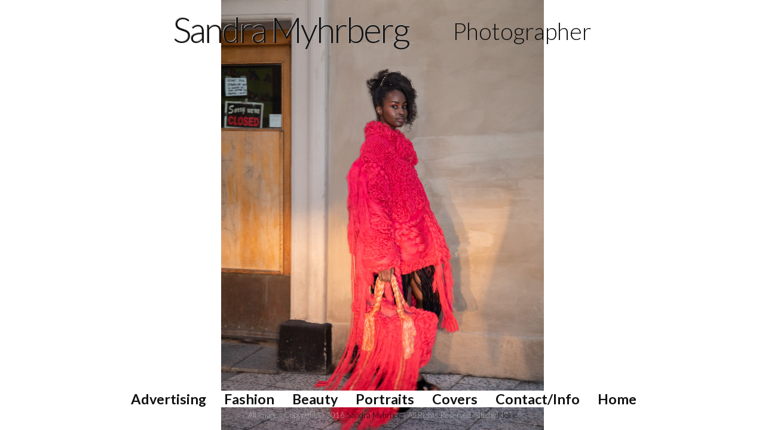

--- FILE ---
content_type: text/html; charset=utf-8
request_url: https://www.sandramyhrberg.com/stories/advertising-headbrands-headbrands
body_size: 4080
content:
<!DOCTYPE html>
<!--[if lt IE 7]><html class="lt-ie9 lt-ie8 lt-ie7" lang="en" dir="ltr"><![endif]-->
<!--[if IE 7]><html class="lt-ie9 lt-ie8" lang="en" dir="ltr"><![endif]-->
<!--[if IE 8]><html class="lt-ie9" lang="en" dir="ltr"><![endif]-->
<!--[if gt IE 8]><!--><html lang="en" dir="ltr" prefix="og: http://ogp.me/ns# article: http://ogp.me/ns/article# book: http://ogp.me/ns/book# profile: http://ogp.me/ns/profile# video: http://ogp.me/ns/video# product: http://ogp.me/ns/product# content: http://purl.org/rss/1.0/modules/content/ dc: http://purl.org/dc/terms/ foaf: http://xmlns.com/foaf/0.1/ rdfs: http://www.w3.org/2000/01/rdf-schema# sioc: http://rdfs.org/sioc/ns# sioct: http://rdfs.org/sioc/types# skos: http://www.w3.org/2004/02/skos/core# xsd: http://www.w3.org/2001/XMLSchema# schema: http://schema.org/"><!--<![endif]-->
<head>
<meta charset="utf-8" />
<link rel="shortcut icon" href="https://www.sandramyhrberg.com/sites/default/files/favicon_0.ico" type="image/vnd.microsoft.icon" />
<meta name="viewport" content="width=device-width, initial-scale=1" />
<meta name="MobileOptimized" content="width" />
<meta name="HandheldFriendly" content="true" />
<meta name="apple-mobile-web-app-capable" content="yes" />
<meta name="generator" content="Drupal 7 (http://drupal.org)" />
<link rel="canonical" href="https://www.sandramyhrberg.com/stories/advertising-headbrands-headbrands" />
<link rel="shortlink" href="https://www.sandramyhrberg.com/node/221" />
<meta property="og:site_name" content="Sandra Myhrberg" />
<meta property="og:type" content="article" />
<meta property="og:url" content="https://www.sandramyhrberg.com/stories/advertising-headbrands-headbrands" />
<meta property="og:title" content="- Advertising - Headbrands" />
<meta property="og:updated_time" content="2023-01-23T15:05:09+01:00" />
<meta property="article:published_time" content="2023-01-23T15:05:09+01:00" />
<meta property="article:modified_time" content="2023-01-23T15:05:09+01:00" />
<title>- Advertising - Headbrands | Sandra Myhrberg, Photographer</title>
<style>
@import url("https://www.sandramyhrberg.com/modules/system/system.base.css?ryd4np");
@import url("https://www.sandramyhrberg.com/modules/system/system.menus.css?ryd4np");
@import url("https://www.sandramyhrberg.com/modules/system/system.messages.css?ryd4np");
@import url("https://www.sandramyhrberg.com/modules/system/system.theme.css?ryd4np");
</style>
<style>
@import url("https://www.sandramyhrberg.com/modules/comment/comment.css?ryd4np");
@import url("https://www.sandramyhrberg.com/modules/field/theme/field.css?ryd4np");
@import url("https://www.sandramyhrberg.com/sites/all/modules/contrib/logintoboggan/logintoboggan.css?ryd4np");
@import url("https://www.sandramyhrberg.com/sites/all/modules/contrib/mollom/mollom.css?ryd4np");
@import url("https://www.sandramyhrberg.com/modules/node/node.css?ryd4np");
@import url("https://www.sandramyhrberg.com/modules/search/search.css?ryd4np");
@import url("https://www.sandramyhrberg.com/modules/user/user.css?ryd4np");
@import url("https://www.sandramyhrberg.com/sites/all/modules/contrib/views/css/views.css?ryd4np");
</style>
<style>
@import url("https://www.sandramyhrberg.com/sites/all/modules/contrib/absolute_messages/absolute_messages.css?ryd4np");
@import url("https://www.sandramyhrberg.com/sites/all/modules/contrib/ctools/css/ctools.css?ryd4np");
@import url("https://www.sandramyhrberg.com/sites/all/modules/contrib/typogrify/typogrify.css?ryd4np");
</style>
<style media="screen">
@import url("https://www.sandramyhrberg.com/sites/all/themes/adaptivetheme/at_core/css/at.settings.style.headings.css?ryd4np");
@import url("https://www.sandramyhrberg.com/sites/all/themes/adaptivetheme/at_core/css/at.settings.style.image.css?ryd4np");
@import url("https://www.sandramyhrberg.com/sites/all/themes/adaptivetheme/at_core/css/at.layout.css?ryd4np");
</style>
<style>
@import url("https://www.sandramyhrberg.com/sites/all/themes/corolla/css/html-elements.css?ryd4np");
@import url("https://www.sandramyhrberg.com/sites/all/themes/corolla/css/forms.css?ryd4np");
@import url("https://www.sandramyhrberg.com/sites/all/themes/corolla/css/tables.css?ryd4np");
@import url("https://www.sandramyhrberg.com/sites/all/themes/corolla/css/page.css?ryd4np");
@import url("https://www.sandramyhrberg.com/sites/all/themes/corolla/css/articles.css?ryd4np");
@import url("https://www.sandramyhrberg.com/sites/all/themes/corolla/css/comments.css?ryd4np");
@import url("https://www.sandramyhrberg.com/sites/all/themes/corolla/css/fields.css?ryd4np");
@import url("https://www.sandramyhrberg.com/sites/all/themes/corolla/css/blocks.css?ryd4np");
@import url("https://www.sandramyhrberg.com/sites/all/themes/corolla/css/navigation.css?ryd4np");
@import url("https://www.sandramyhrberg.com/sites/all/themes/corolla/css/corolla.settings.style.css?ryd4np");
@import url("https://www.sandramyhrberg.com/sites/default/files/color/kloktheme-cc921cc2/colors.css?ryd4np");
@import url("https://www.sandramyhrberg.com/sites/all/themes/kloktheme/css/kloktheme.css?ryd4np");
</style>
<style media="print">
@import url("https://www.sandramyhrberg.com/sites/all/themes/corolla/css/print.css?ryd4np");
</style>
<link type="text/css" rel="stylesheet" href="https://www.sandramyhrberg.com/sites/default/files/adaptivetheme/kloktheme_files/kloktheme.responsive.layout.css?ryd4np" media="only screen" />
<style media="screen">
@import url("https://www.sandramyhrberg.com/sites/default/files/adaptivetheme/kloktheme_files/kloktheme.fonts.css?ryd4np");
</style>
<style>
@import url("https://www.sandramyhrberg.com/sites/default/files/fontyourface/wysiwyg.css?ryd4np");
@import url("https://www.sandramyhrberg.com/sites/default/files/fontyourface/font.css?ryd4np");
</style>
<link type="text/css" rel="stylesheet" href="https://fonts.googleapis.com/css?family=Lato:300,700,900&amp;subset=latin" media="all" />

<!--[if lt IE 9]>
<style media="screen">
@import url("https://www.sandramyhrberg.com/sites/default/files/adaptivetheme/kloktheme_files/kloktheme.lt-ie9.layout.css?ryd4np");
</style>
<![endif]-->

<!--[if lte IE 9]>
<style media="screen">
@import url("https://www.sandramyhrberg.com/sites/all/themes/kloktheme/css/ie-lte-9.css?ryd4np");
</style>
<![endif]-->
<script src="//ajax.googleapis.com/ajax/libs/jquery/1.7.2/jquery.min.js"></script>
<script>window.jQuery || document.write("<script src='/sites/all/modules/contrib/jquery_update/replace/jquery/1.7/jquery.min.js'>\x3C/script>")</script>
<script src="https://www.sandramyhrberg.com/misc/jquery.once.js?v=1.2"></script>
<script src="https://www.sandramyhrberg.com/misc/drupal.js?ryd4np"></script>
<script src="https://www.sandramyhrberg.com/sites/all/modules/contrib/admin_menu/admin_devel/admin_devel.js?ryd4np"></script>
<script src="https://www.sandramyhrberg.com/sites/all/modules/contrib/absolute_messages/absolute_messages.js?ryd4np"></script>
<script>jQuery.extend(Drupal.absolute_messages, {"dismiss":{"status":1,"warning":1,"error":0},"dismiss_time":{"status":"3","warning":"3","error":""},"dismiss_all_count":"2"});</script>
<script src="https://www.sandramyhrberg.com/sites/all/modules/contrib/google_analytics/googleanalytics.js?ryd4np"></script>
<script>(function(i,s,o,g,r,a,m){i["GoogleAnalyticsObject"]=r;i[r]=i[r]||function(){(i[r].q=i[r].q||[]).push(arguments)},i[r].l=1*new Date();a=s.createElement(o),m=s.getElementsByTagName(o)[0];a.async=1;a.src=g;m.parentNode.insertBefore(a,m)})(window,document,"script","https://www.google-analytics.com/analytics.js","ga");ga("create", "UA-1503337-5", {"cookieDomain":"auto","allowLinker":true});ga("require", "linker");ga("linker:autoLink", ["sandramyhrberg.com","sandrafoto.com","sandramyhrberg.se"]);ga("send", "pageview");</script>
<script src="https://www.sandramyhrberg.com/sites/all/themes/kloktheme/js/jquery.backstretch.js?ryd4np"></script>
<script src="https://www.sandramyhrberg.com/sites/all/themes/kloktheme/js/scripts.js?ryd4np"></script>
<script>jQuery.extend(Drupal.settings, {"basePath":"\/","pathPrefix":"","ajaxPageState":{"theme":"kloktheme","theme_token":"7dO2GBeWZnBBdoQqIsUTrR3_NNdakM5OQCeCA8zM5MM","js":{"\/\/ajax.googleapis.com\/ajax\/libs\/jquery\/1.7.2\/jquery.min.js":1,"0":1,"misc\/jquery.once.js":1,"misc\/drupal.js":1,"sites\/all\/modules\/contrib\/admin_menu\/admin_devel\/admin_devel.js":1,"sites\/all\/modules\/contrib\/absolute_messages\/absolute_messages.js":1,"1":1,"sites\/all\/modules\/contrib\/google_analytics\/googleanalytics.js":1,"2":1,"sites\/all\/themes\/kloktheme\/js\/jquery.backstretch.js":1,"sites\/all\/themes\/kloktheme\/js\/scripts.js":1},"css":{"modules\/system\/system.base.css":1,"modules\/system\/system.menus.css":1,"modules\/system\/system.messages.css":1,"modules\/system\/system.theme.css":1,"modules\/comment\/comment.css":1,"modules\/field\/theme\/field.css":1,"sites\/all\/modules\/contrib\/logintoboggan\/logintoboggan.css":1,"sites\/all\/modules\/contrib\/mollom\/mollom.css":1,"modules\/node\/node.css":1,"modules\/search\/search.css":1,"modules\/user\/user.css":1,"sites\/all\/modules\/contrib\/views\/css\/views.css":1,"sites\/all\/modules\/contrib\/absolute_messages\/absolute_messages.css":1,"sites\/all\/modules\/contrib\/ctools\/css\/ctools.css":1,"sites\/all\/modules\/contrib\/typogrify\/typogrify.css":1,"sites\/all\/themes\/adaptivetheme\/at_core\/css\/at.settings.style.headings.css":1,"sites\/all\/themes\/adaptivetheme\/at_core\/css\/at.settings.style.image.css":1,"sites\/all\/themes\/adaptivetheme\/at_core\/css\/at.layout.css":1,"sites\/all\/themes\/corolla\/css\/html-elements.css":1,"sites\/all\/themes\/corolla\/css\/forms.css":1,"sites\/all\/themes\/corolla\/css\/tables.css":1,"sites\/all\/themes\/corolla\/css\/page.css":1,"sites\/all\/themes\/corolla\/css\/articles.css":1,"sites\/all\/themes\/corolla\/css\/comments.css":1,"sites\/all\/themes\/corolla\/css\/fields.css":1,"sites\/all\/themes\/corolla\/css\/blocks.css":1,"sites\/all\/themes\/corolla\/css\/navigation.css":1,"sites\/all\/themes\/corolla\/css\/fonts.css":1,"sites\/all\/themes\/corolla\/css\/corolla.settings.style.css":1,"sites\/all\/themes\/kloktheme\/color\/colors.css":1,"sites\/all\/themes\/kloktheme\/css\/kloktheme.css":1,"sites\/all\/themes\/corolla\/css\/print.css":1,"public:\/\/adaptivetheme\/kloktheme_files\/kloktheme.responsive.layout.css":1,"public:\/\/adaptivetheme\/kloktheme_files\/kloktheme.fonts.css":1,"sites\/default\/files\/fontyourface\/wysiwyg.css":1,"sites\/default\/files\/fontyourface\/font.css":1,"http:\/\/fonts.googleapis.com\/css?family=Lato:300,700,900\u0026subset=latin":1,"public:\/\/adaptivetheme\/kloktheme_files\/kloktheme.lt-ie9.layout.css":1,"sites\/all\/themes\/kloktheme\/css\/ie-lte-9.css":1}},"googleanalytics":{"trackOutbound":1,"trackMailto":1,"trackDownload":1,"trackDownloadExtensions":"7z|aac|arc|arj|asf|asx|avi|bin|csv|doc(x|m)?|dot(x|m)?|exe|flv|gif|gz|gzip|hqx|jar|jpe?g|js|mp(2|3|4|e?g)|mov(ie)?|msi|msp|pdf|phps|png|ppt(x|m)?|pot(x|m)?|pps(x|m)?|ppam|sld(x|m)?|thmx|qtm?|ra(m|r)?|sea|sit|tar|tgz|torrent|txt|wav|wma|wmv|wpd|xls(x|m|b)?|xlt(x|m)|xlam|xml|z|zip","trackDomainMode":2,"trackCrossDomains":["sandramyhrberg.com","sandrafoto.com","sandramyhrberg.se"]},"urlIsAjaxTrusted":{"\/search\/node":true},"adaptivetheme":{"kloktheme":{"layout_settings":{"bigscreen":"three-col-grail","tablet_landscape":"three-col-grail","tablet_portrait":"one-col-vert"},"media_query_settings":{"bigscreen":"only screen and (min-width:1025px)","tablet_landscape":"only screen and (min-width:769px) and (max-width:1024px)","tablet_portrait":"only screen and (min-width:481px) and (max-width:768px)"}}}});</script>
<!--[if lt IE 9]>
<script src="https://www.sandramyhrberg.com/sites/all/themes/adaptivetheme/at_core/scripts/html5.js?ryd4np"></script>
<![endif]-->
</head>
<body class="html not-front not-logged-in no-sidebars page-node page-node- page-node-221 node-type-story atr-7.x-3.x atv-7.x-3.0-rc1 site-name-sandra-myhrberg section-stories color-scheme-custom kloktheme bs-n bb-n mb-ad rc-0 rct-0">
  <div id="skip-link" class="nocontent">
    <a href="#main-content" class="element-invisible element-focusable">Skip to main content</a>
  </div>
    <div id="page-wrapper">
  <div id="page" class="page snc-n snw-n sna-l sns-n ssc-n ssw-n ssa-l sss-n btc-n btw-b bta-l bts-n ntc-n ntw-b nta-l nts-n ctc-n ctw-b cta-l cts-n ptc-n ptw-b pta-l pts-n">

    
    <div id="header-wrapper">
      <div class="container clearfix">

        <header class="clearfix" role="banner">

                      <div id="branding" class="branding-elements clearfix">

              
                              <hgroup id="name-and-slogan" class="h-group" id="name-and-slogan">

                                      <h1 id="site-name" id="site-name"><a href="/" title="Home page">Sandra Myhrberg</a></h1>
                  
                                      <h2 id="site-slogan" id="site-slogan">Photographer</h2>
                  
                </hgroup>
              
            </div>
          
          
        </header>

      </div>
    </div>

    
    
    
    <div id="content-wrapper">
      <div class="container">

        <div id="columns">
          <div class="columns-inner clearfix">

            <div id="content-column">
              <div class="content-inner">

                
                <section id="main-content" role="main">

                  
                  <div class="content-margin">
                    <div class="content-style">

                      
                      
                      
                      
                      
                      
                      <div id="content">
                        <div class="region region-content"><div id="block-system-main" class="block block-system no-title odd first last block-count-1 block-region-content block-main" >  
  
  <div class="ds-1col node node-story node-promoted article odd node-full ia-n view-mode-full clearfix ">

  
  <div class="even field-name-field-category"><a href="/advertising" typeof="skos:Concept" property="rdfs:label skos:prefLabel" datatype="">Advertising</a></div><div class="even field-name-field-story-name">Headbrands</div><div class="even field-name-field-client">Headbrands</div><div class="even field-name-field-media"><div class="ds-1col file file-image file-image-jpeg view-mode-media_original clearfix ">

  
  <img typeof="foaf:Image" class="image-style-none" data-width="3543" src="https://www.sandramyhrberg.com/sites/default/files/headbrands-foto9-5653-1.jpg" width="3543" height="4724" alt="" title="" /></div></div><div class="odd field-name-field-media"><div class="ds-1col file file-image file-image-jpeg view-mode-media_original clearfix ">

  
  <img typeof="foaf:Image" class="image-style-none" data-width="1960" src="https://www.sandramyhrberg.com/sites/default/files/2.jpg" width="1960" height="1306" alt="" title="" /></div></div><div class="even field-name-field-media"><div class="ds-1col file file-image file-image-jpeg view-mode-media_original clearfix ">

  
  <img typeof="foaf:Image" class="image-style-none" data-width="1960" src="https://www.sandramyhrberg.com/sites/default/files/3.jpg" width="1960" height="1306" alt="" title="" /></div></div><div class="odd field-name-field-media"><div class="ds-1col file file-image file-image-jpeg view-mode-media_original clearfix ">

  
  <img typeof="foaf:Image" class="image-style-none" data-width="1960" src="https://www.sandramyhrberg.com/sites/default/files/4.jpg" width="1960" height="1306" alt="" title="" /></div></div><div class="even field-name-field-media"><div class="ds-1col file file-image file-image-jpeg view-mode-media_original clearfix ">

  
  <img typeof="foaf:Image" class="image-style-none" data-width="1960" src="https://www.sandramyhrberg.com/sites/default/files/5.jpg" width="1960" height="1306" alt="" title="" /></div></div><div class="odd field-name-field-media"><div class="ds-1col file file-image file-image-jpeg view-mode-media_original clearfix ">

  
  <img typeof="foaf:Image" class="image-style-none" data-width="1960" src="https://www.sandramyhrberg.com/sites/default/files/6.jpg" width="1960" height="1306" alt="" title="" /></div></div><div class="even field-name-field-media"><div class="ds-1col file file-image file-image-jpeg view-mode-media_original clearfix ">

  
  <img typeof="foaf:Image" class="image-style-none" data-width="1960" src="https://www.sandramyhrberg.com/sites/default/files/7.jpg" width="1960" height="1306" alt="" title="" /></div></div><div class="odd field-name-field-media"><div class="ds-1col file file-image file-image-jpeg view-mode-media_original clearfix ">

  
  <img typeof="foaf:Image" class="image-style-none" data-width="1960" src="https://www.sandramyhrberg.com/sites/default/files/8.jpg" width="1960" height="1306" alt="" title="" /></div></div></div>
  </div></div>                      </div>

                      
                    </div>
                  </div>

                </section>

                
              </div>
            </div>

                        
          </div>
        </div>

      </div>
    </div>

    
    
          <div id="footer-wrapper">
        <div class="container clearfix">
          <footer class="clearfix" role="contentinfo">
            <div class="region region-footer"><div class="region-inner clearfix"><nav id="block-system-main-menu" class="block block-system block-menu odd first block-count-2 block-region-footer block-main-menu"  role="navigation"><div class="block-inner clearfix">  
      <h2 class="block-title">Sandra Myhrberg</h2>
  
  <div class="block-content content"><ul class="menu clearfix"><li class="first leaf menu-depth-1 menu-item-1420"><a href="/advertising" title="">Advertising</a></li><li class="leaf menu-depth-1 menu-item-1053"><a href="/photos/fashion" title="">Fashion</a></li><li class="leaf menu-depth-1 menu-item-1054"><a href="/photos/beauty" title="">Beauty</a></li><li class="leaf menu-depth-1 menu-item-1055"><a href="/photos/portraits" title="">Portraits</a></li><li class="leaf menu-depth-1 menu-item-1421"><a href="/covers" title="">Covers</a></li><li class="leaf menu-depth-1 menu-item-895"><a href="/contact" title="">Contact/Info</a></li><li class="last leaf menu-depth-1 menu-item-233"><a href="/">Home</a></li></ul></div>
  </div></nav><div id="block-block-1" class="block block-block no-title even last block-count-3 block-region-footer block-1" ><div class="block-inner clearfix">  
  
  <div class="block-content content"><p>All Images Copyright © 2016 <a href="/contact">Sandra Myhrberg</a>, All Rights Reserved. Site by <a href="http://klokie.com/">Klokie</a></p>
</div>
  </div></div></div></div>          </footer>
        </div>
      </div>
    
  </div>
</div>
  <script defer src="https://static.cloudflareinsights.com/beacon.min.js/vcd15cbe7772f49c399c6a5babf22c1241717689176015" integrity="sha512-ZpsOmlRQV6y907TI0dKBHq9Md29nnaEIPlkf84rnaERnq6zvWvPUqr2ft8M1aS28oN72PdrCzSjY4U6VaAw1EQ==" data-cf-beacon='{"version":"2024.11.0","token":"a913716fe42c4759b9cf9b83ed839e01","r":1,"server_timing":{"name":{"cfCacheStatus":true,"cfEdge":true,"cfExtPri":true,"cfL4":true,"cfOrigin":true,"cfSpeedBrain":true},"location_startswith":null}}' crossorigin="anonymous"></script>
</body>
</html>


--- FILE ---
content_type: text/css
request_url: https://www.sandramyhrberg.com/sites/default/files/adaptivetheme/kloktheme_files/kloktheme.fonts.css?ryd4np
body_size: -69
content:
body{font-size:81.3%;font-family:'Trebuchet MS', 'Helvetica Neue', Arial, Helvetica, sans-serif}
#site-name{font-size:4.5em;}
#site-slogan{font-size:3em;}
#page-title{font-size:2em;}
.node-title{font-size:1.6em;}
.comment-title{font-size:1.4em;}
.block-title{font-size:2.5em;}
h1{font-size:4em;}
h2{font-size:3em;}
h3{font-size:2em;}
h4{font-size:1.5em;}
h5{font-size:1em;}
h6{font-size:1em;}
#menu-bar .menu-wrapper,#primary-menu-bar .menu-wrapper{font-size:1.8em;}
#secondary-menu-bar .menu-wrapper,#menu-bar #block-system-user-menu{font-size:1.8em;}
nav.block .block-content{font-size:1.8em;}
ruby ruby{font-family:'Trebuchet MS', 'Helvetica Neue', Arial, Helvetica, sans-serif}

--- FILE ---
content_type: text/css
request_url: https://www.sandramyhrberg.com/sites/default/files/fontyourface/wysiwyg.css?ryd4np
body_size: -290
content:
.fontyourface-1262 { font-family: 'Lato'; font-style: normal; font-weight: 300; }
.fontyourface-1266 { font-family: 'Lato'; font-style: normal; font-weight: 700; }
.fontyourface-1268 { font-family: 'Lato'; font-style: normal; font-weight: 900; }


--- FILE ---
content_type: text/css
request_url: https://www.sandramyhrberg.com/sites/default/files/color/kloktheme-cc921cc2/colors.css?ryd4np
body_size: 918
content:

/* Background */
body {
  background-color: #ffffff;
}
body.corolla .color-form {
  max-width: 100%;
}

/* Text */
body,
#site-name a,
h1.page-title,
.node h2.node-title,
.node h1.node-title a,
.node h2.node-title a,
.comment h3.comment-title a,
.tabs ul.tabs li a,
pre,
code,
samp,
var,
table.update tr,
table.system-status-report tr {
  color: #2e0d23;
}
#site-name a::-moz-selection {
  background-color: #2e0d23;
}
#site-name a::selection {
  background-color: #2e0d23;
}
.node-title a::-moz-selection {
  background-color: #2e0d23;
}
.node-title a::selection {
  background-color: #2e0d23;
}

/* Links */
a,
a.active,
li a.active {
  color: #2e0d23;
}
legend {
  background-color: #2e0d23;
  color: #ffffff;
}

/* Link hovered */
a:hover,
a:focus,
a.active:hover,
a.active:focus,
li a.active:hover,
li a.active:focus {
  color: #2e0d23;
  border-bottom-color: #2e0d23;
}
.node h1.node-title a:hover,
.node h2.node-title a:hover {
  color: #2e0d23;
}

/* Menu bar */
#menu-bar-wrapper {
  background: #2e0d23;
}
.nav .block-menu ul li a,
.nav .block-menu ul li a:visited {
  color: #fbfbfb;
}
.nav .block-menu ul a:focus,
.nav .block-menu ul a:hover,
.nav .block-menu ul a:active,
.nav .block-menu ul a:visited {
  background: #2e0d23;
}
.nav .block-menu ul li a.active {
  color: #2e0d23;
  background-color: #ffffff;
}

/* Superfish Skin - we keep the Superfish skin seperate so we can special case
   if we really need to */
.sf-menu.sf-style-default a {
   border: 0;
   color: #fbfbfb;
}
.sf-menu.sf-style-default li.last a {
}
.sf-menu.sf-style-default a,
.sf-menu.sf-style-default a:visited {
  color: #fbfbfb;
}
.sf-menu.sf-style-default span.sf-description {
  color: #fef3ee;
}
.sf-menu.sf-style-default li li,
.sf-menu.sf-style-default.sf-navbar li ul {
  background-color: #2e0d23;
  opacity:0.925;
  filter:alpha(opacity=92.5);
}
.sf-menu.sf-style-default li li li {
  background-color: #2e0d23;
}
.sf-menu.sf-style-default li {
  background: transparent;
}
.sf-menu.sf-style-default.sf-navbar {
  background: #2e0d23;
}
.sf-menu.sf-style-default li a,
.sf-menu.sf-style-default li a:visited {
  color: #fbfbfb;
}
.sf-menu.sf-style-default li:hover,
.sf-menu.sf-style-default li.sfHover,
.sf-menu.sf-style-default a:focus,
.sf-menu.sf-style-default a:hover,
.sf-menu.sf-style-default a:active {
  background-color: #2e0d23;
}
.sf-menu.sf-style-default .active-trail.sf-depth-1,
.sf-menu.sf-style-default .sf-depth-1 > a.active {
  color: #2e0d23;
  background-color: transparent;
}
#menu-bar-wrapper .sf-menu.sf-style-default .active-trail.sf-depth-1,
#menu-bar-wrapper .sf-menu.sf-style-default .sf-depth-1 > a.active {
  background-color: #ffffff;
}
.sf-menu.sf-style-default.sf-navbar li ul li ul {
  background-color: transparent;
}

/* Region header menus */
.region-header .block-menu li a,
.region-header .sf-depth-1 > a {
  border-bottom: 3px solid #666666;
}
.region-header .block-menu ul li a,
.region-header .block-menu ul li a:visited {
  color: #2e0d23;
}
.region-header .block-menu li a:hover,
.region-header .block-menu li a:focus,
.region-header .block-menu li a:active {
  color: #fbfbfb !important;
  border-color: #2e0d23 !important;
  background-color: #2e0d23;
}

.region-header .sf-depth-1 > a:hover,
.region-header .sf-depth-1 > a:focus {
  border-color: #2e0d23 !important;
}

.region-header .sf-menu.sf-style-default .active-trail.sf-depth-1,
.region-header .sf-menu.sf-style-default .sf-depth-1 > a.active {
  color: #fbfbfb;
  background-color: #2e0d23;
}
.region-header .sf-menu.sf-style-default li li a,
.region-header .sf-menu.sf-style-default li li a:visited {
  color: #fbfbfb;
  border: 0 !important;
}


/* Tabs */
ul.primary li a,
ul.primary li a:hover,
ul.primary li a:focus {
  border-color: #666666;
}
ul.primary li.active a {
  border-color: #666666 #666666 #ffffff;
}
ul.primary li.active a:hover,
ul.primary li.active a:focus {
  background: #ffffff;
}

/* Form inputs */
input.form-select,
input.form-text,
input.form-submit {
  border: 1px solid #666666;
}
.form-text:focus,
.form-checkbox:focus,
.form-radio:focus,
.form-select:focus {
  background: #ffffff;
}
textarea:focus {
  background: #ffffff;
}
#autocomplete ul {
  background: #ffffff;
  color: #2e0d23;
}
#autocomplete ul div:hover {
  background: #2e0d23;
  color: #ffffff;
}
/* Slogan */
#site-slogan {
  color: #ffffff;
}
#site-slogan::selection {
  background-color:  #ffffff;
}
#site-slogan::-moz-selection {
  background-color:  #ffffff;
}

/* Poll */
.poll .bar .foreground {
  background-color: #ffffff !important;
}
.block-poll .poll .percent {
  color: #ffffff;
}

/* Border (gray) */
.content-style {
  border: 1px solid #666666;
}

/* Region block borders (uncomment to enable).
   The rounded corners are already accounted for in corolla.settings.style.css */
/*
.sidebar .block-inner,
.region-highlighted .block-inner,
.four-4x25 .block-inner,
.three-3x33 .block-inner {
  border: 1px solid #666666;
  padding: 10px;
}
*/

/* Border strong (dark gray) */
#sidebar-first input,
#sidebar-second input {
  border: 1px solid #666666;
}
.tabs ul.tabs li a {
  border: 1px solid #666666;
}


/* Verticle tabs */
ul.vertical-tabs-list li a {
  background-color: #2e0d23;
}

/* Block title */
.block h2,
h2 {
  color: #2e0d23;
}
.block h2::selection {
  color: #ffffff;
  background-color: #2e0d23;
}
.block h2::-moz-selection {
  background-color: #2e0d23;
  color: #ffffff;
}

/* Fieldset */
fieldset {
  background-color: #666666;
}
/* Fieldset border */
fieldset {
  border: 1px solid #666666;
}


--- FILE ---
content_type: text/css
request_url: https://www.sandramyhrberg.com/sites/all/themes/kloktheme/css/kloktheme.css?ryd4np
body_size: 1422
content:
/*
 *
 * kloktheme.css
 */


body {
    padding-bottom : 1px;
    background     : #fff url(../images/ajax-loader.gif) no-repeat scroll center center !important;
}

body.imagesLoaded {
    background-image : none !important;
}

.content-style {
    padding          : 0;
    border           : 0;
    background-color : inherit;
}

.node-type-story #main-content,
.node-type-story .content-margin,
.page-stories #main-content,
.page-stories .content-margin {
    margin : 0;
}

#content a {
    text-decoration : underline;
}

#branding {
    display : block;
    padding : 0;
}

#branding #name-and-slogan,
.page-contact .container {
    display : block;
    width   : 700px;
    margin  : 0 auto;
}

#site-name {
    float : left;
}

#site-name a {
    color : #111;
    text-shadow: -1px -1px 0px #aaa;
}

#site-slogan {
    float       : right;
    margin-left : 20px;
    color       : #111;
}

#header-wrapper {
    z-index          : 1;
    position         : fixed;
    top              : 0;
    width            : 100%;
    height           : 64px;
    padding          : 0;
    overflow         : visible;
    /*
      background-color: rgba(255,255,255,0.5)
      */
    background-color : transparent;
}

/*
@media only screen and (min-width:701px) {
    #header-wrapper {
	background-color : #fff;
    }
}
*/

#header-wrapper header {
    padding: 20px 0;
}

#content-wrapper {
    width : 100%;
}

#footer-wrapper {
    z-index          : 1;
    position         : fixed;
    bottom           : 0;
    width            : 100%;
    text-align       : center;
}

#footer-wrapper .content p {
    display : inline;
}

#footer-wrapper,
#footer-wrapper p {
    color : #aaaaaa;
}

#footer-wrapper p a {
    color : #111;
}

#content-wrapper .container,
#footer-wrapper footer,
#header-wrapper header {
    margin : 0 auto;
}

.node-type-story #content-wrapper,
.page-stories #content-wrapper,
.page-views #content-wrapper {
    width  : auto;
    margin : 0;
}

#page #content-wrapper {
    z-index : 10000;
    margin  : 105px auto;
}

#page #content-column {
    float : none;
}

.block-title {
    display : none;
}

#block-system-main {
    text-align : center;
}

#block-system-main-menu {
    position : relative;
    margin   : 0;
}

/*
@media only screen and (min-width:1025px) {
    #block-system-main-menu {
	margin-top   : 20px;
	margin-bottom   : 20px;
    }

}
*/

#block-system-main-menu li {
    display          : inline-block;
    margin           : 0;
    list-style-image : none;
    list-style-type  : none;
}

#block-system-main-menu .menu {
    margin           : 0;
    text-align       : center;
    list-style-image : none;
    list-style-type  : none;
}

#block-system-main-menu .menu .menu {
    z-index  : 100;
    display  : none;
    position : absolute;
    top      : 1.5em;
    left     : 25%;
    width    : 50%;
    padding  : 0;
}

#block-system-main-menu .last .menu {
    display : block;
    left    : 0;
    width   : 100%;
}

#block-system-main-menu li.first,
#block-system-main-menu li li {
    padding-left : 0;
}

#block-system-main-menu .last li {
    width : 33%;
}

#block-system-main-menu li.active-trail .menu,
#block-system-main-menu li:hover .menu {
    z-index : 1000;
}

#block-system-main-menu li:hover .menu {
    z-index : 1000;
    display : block;
}

#block-system-main-menu .menu a,
#block-system-main-menu h2 {
    padding     : 0 15px;
    color       : #111;
    font-weight : 700;
    background-color : #fff;
}

#block-system-main-menu a.active-trail,
#block-system-main-menu a.active {
    text-decoration : underline;
}

#block-system-main-menu .menu .menu a {
    padding     : 0 40px 1em;
    font-weight : 400;
}

.page-taxonomy #page-title {
    display : none;
}

.field-name-field-category {
    left       : 0;
    text-align : center !important;
}

.field-name-field-story-name {
    text-align  : center !important;
    font-style  : italic;
    font-weight : 700;
}

.field-name-field-client {
    text-align  : center !important;
    font-weight : 400 !important;
}

.field-name-field-media.view-mode-full {
    clear : both;
}

/*
 *
 * content
 */


#page #main-content .content-margin {
    margin : 0;
}

/*
 *
 * contact
 */


.contact-form {
    padding-bottom : 30px;
    text-align     : left;
}

/*
 *
 * absolute messages
 */


#absolute-messages-messages {
    z-index  : 10000;
    position : absolute;
    top      : 104px;
}

/*
 *
 * masonry
 */


#block-system-main .view-content {
    margin : 0 auto;
}

.masonry-item {
    width   : 235px;
    margin  : 0 0 5px;
    padding : 0;
    border  : 0;
}

/*
 *
 * ds
 */


.view-mode-full .field-slideshow {
    display : none;
}

/*
 *
 * backstretch
 */


.backstretch {
    box-sizing       : border-box;
    position         : absolute !important;
    background-color : #FFF;
    text-align       : center;

    width            : 100% !important;
    /*
      min-height       : 620px !important;
      padding          : 104px 0 !important;
      */

    display: flex;
    align-items: center;
}

.backstretch img {
    display    : block;
    position   : relative !important;
    left       : auto !important;
    margin     : 0 auto !important;

    width      : auto !important;
    height     : auto !important;

    max-height : 100vh!important;
    max-width: 100vw!important;
}

@media only screen and (max-width:736px) {
    .backstretch img {
	max-height: 400px!important;
    }
}

/*
 *
 * admin
 */


#tasks {
    z-index  : 10000;
    position : absolute;
    top      : 74px;
    right    : 0;
}

/*
 *
 * selections
 */


::-moz-selection,
::selection {
    background : #efefef !important;
}

/*
 *
 * responsive: master
 */


@media only screen
and (min-width:1025px) {
    body {
	min-width  : 850px;
	min-height : 604px;
    }
}

/*
 *
 * responsive: Landscape tablet
 */


@media only screen
and (min-width:769px)
and (max-width:1024px) {
    body {
	min-width  : auto;
	min-height : auto;
    }
}

/*
 *
 * responsive: Portrait tablet
 */


@media only screen
and (min-width:481px)
and (max-width:768px) {
    body {
	min-width  : auto;
	min-height : auto;
    }
}

/*
 *
 * responsive: smartphone
 */


@media only screen and (max-width:700px) {
    body {
	min-width  : auto;
	min-height : auto;
    }

    #page #content-wrapper {
	margin : 104px auto;
    }

    #header-wrapper {
	height      : 6em;
	font-size   : 0.8em;
    }

    #branding #name-and-slogan,
    .page-contact .container {
	width : auto;
    }

    #site-slogan {
	float      : left;
	margin     : 10px 0 0 10px;
	text-align : right !important;
	font-size  : 2em !important;
    }

    #footer-wrapper {
	/* height: 6em; */
	font-size : 0.75em;
    }

    #block-system-main-menu .menu .menu {
	top       : 1.65em;
	left      : 0;
	width     : 100%;
	font-size : 0.85em;
    }

    nav.block .block-content {
	font-size: 15px !important;
    }
}

.logged-in #edit-actions {
    background: #00bfff;
    margin: 0;
    padding: 50px 0;
}

.logged-in #edit-submit {
    display : block !important;
    margin  : 0 65px 65px;
}


--- FILE ---
content_type: text/css
request_url: https://www.sandramyhrberg.com/sites/default/files/fontyourface/font.css?ryd4np
body_size: -210
content:
body { font-family: 'Lato'; font-style: normal; font-weight: 300; }
h1, h2, h3, h4, h5, h6 { font-family: 'Lato'; font-style: normal; font-weight: 700; }
h1 { font-family: 'Lato'; font-style: normal; font-weight: 900; }


--- FILE ---
content_type: application/javascript
request_url: https://www.sandramyhrberg.com/sites/all/themes/kloktheme/js/scripts.js?ryd4np
body_size: 302
content:
/**
 * @file
 * Javascript functionality for kloktheme.
 */

(function($, window) {

  Drupal.behaviors.backstretch = {
    attach: function(context, settings) {
      var $context = $(context);

      //$context.imagesLoaded(function() {
      $context.each(function() {
        var image_sources = [];

	$('body').addClass('imagesLoaded');

        $context
          .find('.node-story .image-style-none')
          .each(function() {
            image_sources.push($(this).attr('src'));
          });

        if (image_sources.length > 0) {
          $('#content-wrapper .content-margin').hide();

          $.backstretch(image_sources, {
            fade: true,
            centeredX: false,
            centeredY: false,
            duration: 5000
          });

          $('body').click(function() {
            //$('.backstretch').data('backstretch').next();
            $('body').data('backstretch').next();
          }).css({
            cursor: 'pointer'
          });

        }
      }); // end imagesLoaded
    }
  };

  Drupal.behaviors.menuHandler = {
    attach: function(context, settings) {
      var $mainMenu = $('#block-system-main-menu'),
        selector = '.menu-depth-1'; // '.expanded'
      window.menuTimeout = null;
      $mainMenu.find(selector).hover(function() {
        $mainMenu.find('.menu .menu').hide();
        $(this).children('.menu').fadeIn();
        if (window.menuTimeout) window.clearTimeout(window.menuTimeout);
      }, function() {
        var $this = $(this);
        window.menuTimeout = window.setTimeout(function() {
          if ($this.is('.last')) {
          } else {
            $this.children('.menu').hide();
            $mainMenu.find('.last .menu').fadeIn();
          }
        }, 300);
      });
    }
  };

})(jQuery, window);


--- FILE ---
content_type: text/plain
request_url: https://www.google-analytics.com/j/collect?v=1&_v=j102&a=653432527&t=pageview&_s=1&dl=https%3A%2F%2Fwww.sandramyhrberg.com%2Fstories%2Fadvertising-headbrands-headbrands&ul=en-us%40posix&dt=-%20Advertising%20-%20Headbrands%20%7C%20Sandra%20Myhrberg%2C%20Photographer&sr=1280x720&vp=1280x720&_u=IGBACEABBAAAACAAI~&jid=1124737027&gjid=1326286933&cid=557937680.1769829203&tid=UA-1503337-5&_gid=1623425898.1769829203&_r=1&_slc=1&z=1843937006
body_size: -452
content:
2,cG-ZE7FRQD4YE